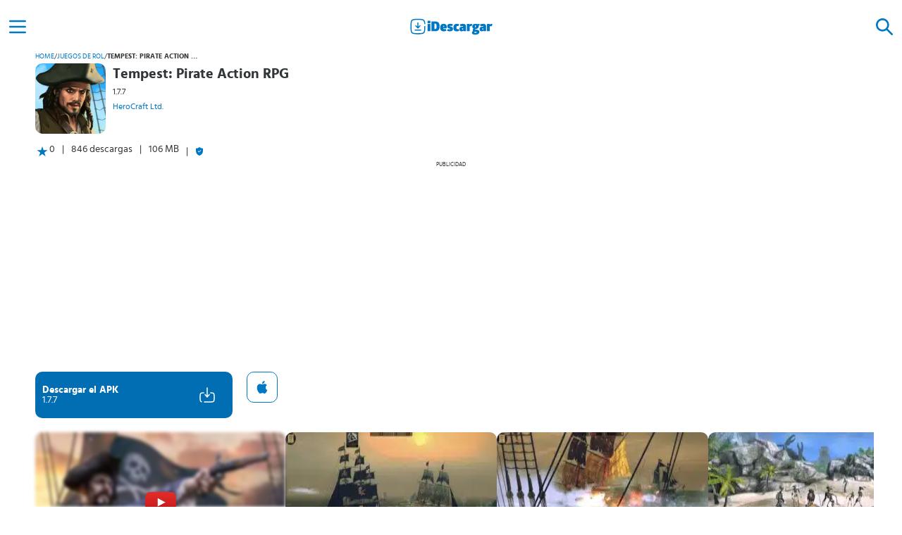

--- FILE ---
content_type: text/html; charset=UTF-8
request_url: https://idescargar.com/tempest-pirate-action-rpg/
body_size: 11211
content:
<!doctype html>
<html lang="es" prefix="og: https://ogp.me/ns#">
<head>
    <meta charset="UTF-8">
    <meta name="viewport" content="width=device-width,minimum-scale=1,initial-scale=1">
    <meta http-equiv="X-UA-Compatible" content="IE=edge">
    <link rel="preconnect" href="https://img.idgstc.com">
    <link rel="dns-prefetch" href="https://img.idgstc.com">
    <link rel="preload" href="https://idescargar.com/wp-content/themes/appmarket/public/css/fonts/hindsiliguri/hindsiliguri-bold.woff2" as="font" type="font/woff2" crossorigin>
    <link rel="preload" href="https://idescargar.com/wp-content/themes/appmarket/public/css/fonts/hindsiliguri/hindsiliguri-regular.woff2" as="font" type="font/woff2" crossorigin>
    <link rel="icon" type="image/png" href="https://img.idgstc.com/2024/01/favicon.png" sizes="192x192" />
    <link rel="icon" type="image/x-icon" href="https://img.idgstc.com/2024/01/favicon.ico" />
    <link rel="apple-touch-icon" href="https://img.idgstc.com/2024/01/apple-touch-icon.png" />
    
<!-- Optimización para motores de búsqueda de Rank Math -  https://rankmath.com/ -->
<title>Tempest: Pirate Action RPG 1.7.7 para Android | Descargar APK Gratis</title>
<meta name="description" content="Descargar Tempest: Pirate Action RPG 1.7.7 APK para Android, iPhone y iPad. Juego de acción te permite participar en batallas navales."/>
<meta name="robots" content="follow, index, max-snippet:-1, max-video-preview:-1, max-image-preview:large"/>
<link rel="canonical" href="https://idescargar.com/tempest-pirate-action-rpg/" />
<meta property="og:locale" content="es_ES" />
<meta property="og:type" content="article" />
<meta property="og:title" content="Tempest: Pirate Action RPG 1.7.7 para Android | Descargar APK Gratis" />
<meta property="og:description" content="Descargar Tempest: Pirate Action RPG 1.7.7 APK para Android, iPhone y iPad. Juego de acción te permite participar en batallas navales." />
<meta property="og:url" content="https://idescargar.com/tempest-pirate-action-rpg/" />
<meta property="og:site_name" content="iDescargar" />
<meta property="article:section" content="Juegos" />
<meta property="og:updated_time" content="2024-01-19T18:55:28+02:00" />
<meta property="og:image" content="https://idescargar.com/wp-content/uploads/2022/03/37567tempest-pirate-action-rpg37567.jpg" />
<meta property="og:image:secure_url" content="https://idescargar.com/wp-content/uploads/2022/03/37567tempest-pirate-action-rpg37567.jpg" />
<meta property="og:image:width" content="200" />
<meta property="og:image:height" content="200" />
<meta property="og:image:alt" content="Tempest: Pirate Action RPG" />
<meta property="og:image:type" content="image/jpeg" />
<meta name="twitter:card" content="summary_large_image" />
<meta name="twitter:title" content="Tempest: Pirate Action RPG 1.7.7 para Android | Descargar APK Gratis" />
<meta name="twitter:description" content="Descargar Tempest: Pirate Action RPG 1.7.7 APK para Android, iPhone y iPad. Juego de acción te permite participar en batallas navales." />
<meta name="twitter:image" content="https://idescargar.com/wp-content/uploads/2022/03/37567tempest-pirate-action-rpg37567.jpg" />
<meta name="twitter:label1" content="Escrito por" />
<meta name="twitter:data1" content="Redacción" />
<meta name="twitter:label2" content="Tiempo de lectura" />
<meta name="twitter:data2" content="2 minutos" />
<!-- /Plugin Rank Math WordPress SEO -->


<style id='wp-img-auto-sizes-contain-inline-css' type='text/css'>
img:is([sizes=auto i],[sizes^="auto," i]){contain-intrinsic-size:3000px 1500px}
/*# sourceURL=wp-img-auto-sizes-contain-inline-css */
</style>
<style id='classic-theme-styles-inline-css' type='text/css'>
/*! This file is auto-generated */
.wp-block-button__link{color:#fff;background-color:#32373c;border-radius:9999px;box-shadow:none;text-decoration:none;padding:calc(.667em + 2px) calc(1.333em + 2px);font-size:1.125em}.wp-block-file__button{background:#32373c;color:#fff;text-decoration:none}
/*# sourceURL=/wp-includes/css/classic-themes.min.css */
</style>
                                                    <link rel="preload" href="https://img.idgstc.com/2022/03/37567tempest-pirate-action-rpg_slider-300x146.jpg" as="image" fetchpriority="high" />
                                                                                                <link rel="preload" href="https://img.idgstc.com/2022/03/37567tempest-pirate-action-rpg_1-300x169.jpg" as="image" fetchpriority="high" />
                                                                        <link rel="dns-prefetch" href="https://www.googletagmanager.com">
        <script async src="https://www.googletagmanager.com/gtag/js?id=G-K401VXMB4E"></script>
        <script>
            window.dataLayer = window.dataLayer || [];
            function gtag(){dataLayer.push(arguments);}
            gtag('js', new Date());

            gtag('config', 'G-K401VXMB4E');
        </script>
	            <link rel="preconnect" href="https://pagead2.googlesyndication.com">
            <link rel="dns-prefetch" href="https://pagead2.googlesyndication.com">
            <script async src="https://pagead2.googlesyndication.com/pagead/js/adsbygoogle.js?client=ca-pub-1412136087001267" crossorigin="anonymous"></script>
                            <style>
                @font-face{font-family:'Hind Siliguri';font-style:normal;font-weight:400;font-display:swap;src:url("https://idescargar.com/wp-content/themes/appmarket/public/css/fonts/hindsiliguri/hindsiliguri-regular.woff2") format("woff2")}@font-face{font-family:'Hind Siliguri';font-style:normal;font-display:swap;font-weight:600;src:url("https://idescargar.com/wp-content/themes/appmarket/public/css/fonts/hindsiliguri/hindsiliguri-bold.woff2") format("woff2")}*{font-family:'Hind Siliguri',sans-serif;margin:0;padding:0;box-sizing:border-box}:root{--primary-color: #0077c2;--success-color: #7AA874;--success-color-2: #3D8361}header{display:flex;position:fixed;top:0;background:#fff;width:100%;height:50px;z-index:10}body{color:#313638;font-size:14px;background-color:white}main{margin-left:auto;margin-right:auto;margin-top:50px;max-width:1200px}h1{margin:10px}a{text-decoration:none;color:var(--primary-color)}a:visited{color:var(--primary-color)}header>a{margin:0 auto}.hidden{display:none}.align-center{display:flex;align-items:center;justify-content:center}.color-brand{color:var(--primary-color)}.nav-web{position:fixed;top:0;right:0;bottom:0;left:-256px;width:256px;height:auto;z-index:12;background:white;overflow:auto}.nav-web li{list-style:none;margin:10px;display:flex;flex-direction:column}.menu-pp{padding:10px 20px;font-size:16px;font-weight:600}.menu-icon{width:50px;height:50px;outline:none;filter:brightness(0) saturate(100%) invert(23%) sepia(49%) saturate(6414%) hue-rotate(187deg) brightness(100%) contrast(109%)}.nav-web li a{width:100%;display:flex;align-items:center;text-decoration:none;border-radius:10px}.nav-web li ul a{padding:0 20px;color:#1d1717;font-size:14px}.nav-web li a img{filter:brightness(0) invert(1);margin-right:10px}.nav-h{display:flex;align-items:center;justify-content:flex-end;width:100%;height:50px}.nav-h div{width:60px;height:auto}.search-form{position:fixed;top:0;background:#fff;width:100%;height:50px;z-index:12}.search-element{background:none;border:none;filter:brightness(0) invert(1)}.search-icon{width:50px;height:100%;margin:0 5px;filter:brightness(0) saturate(100%) invert(23%) sepia(49%) saturate(6414%) hue-rotate(187deg) brightness(100%) contrast(109%)}.search-form input{flex-basis:100%;background:none;border:none;margin:auto;border-radius:10px;height:40px;padding:5px 10px;background:#f1f1f1;color:rgba(0,119,194,.8)}.gallery::-webkit-scrollbar{display:none}.card-regular img,.card-popular img{border-radius:10px}.card-popular img{margin-right:10px}.breadcrumbs-box{display:flex;padding:0 10px}.breadcrumbs-box span:not(.breadcrumbs-box span:last-child){margin:0 8px}.breadcrumbs-box span:last-child{font-weight:bold}.breadcrumbs-box a,.breadcrumbs-box span{text-transform:uppercase;font-size:10px;max-width:130px;max-height:20px;overflow:hidden;white-space:nowrap;text-overflow:ellipsis}.app-header{display:flex;flex-direction:column}.app-header-box{display:flex}.app-header-info{display:flex;flex-direction:column;padding:10px 0;max-width:65%}.app-header-info h1{margin:0;font-size:20px;line-height:20px}.app-header-info h1,.app-header-info span,.app-header-info a{overflow:hidden;text-overflow:ellipsis;display:-webkit-box;-webkit-line-clamp:2;-webkit-box-orient:vertical}.app-header-info span{line-height:20px;font-size:12px;margin:5px 0;-webkit-line-clamp:1}.app-header-info a{font-size:12px;-webkit-line-clamp:1}.icon{width:110px;height:110px;margin:5px 0 5px 10px}.icon img{border-radius:10px}.extra-app-info{flex-basis:100%;display:flex}.extra-app-info div:first-child{display:flex;padding-left:10px}.extra-app-info>span:before,.extra-app-info>div:last-child:before{content:"|";margin:0 10px}.extra-app-info>div:last-child{display:flex;align-items:center}.btn-box{display:flex;align-items:end}.btn-dwn{display:flex;align-items:center;width:280px;height:66px;padding:10px;border-radius:10px;background:#006eb3;margin:10px}.btn-dwn div:first-child{flex-basis:80%;display:flex;flex-direction:column;justify-content:center}.btn-dwn span{color:#fff}.btn-dwn span:first-child{font-weight:600}.protected-btn{opacity:.5;animation-name:enableButton;animation-duration:1s;animation-delay:2s;animation-fill-mode:forwards}.btn-icons-box{display:flex;position:relative;flex-basis:20%;justify-content:center}.dwn-ico{opacity:0;animation-duration:1s;animation-name:activateDwn;animation-fill-mode:forwards;animation-delay:2s;animation-timing-function:cubic-bezier(0.42,0,0,0.99)}.dwn-loader{position:absolute;width:24px;aspect-ratio:1;border-radius:50%;border:2px solid #fff;animation:loadingEffect 0.8s infinite linear alternate,loadingEffect-2 1.6s infinite linear}.btn-icons-box .dwn-loader{animation:loadingEffect 0.8s infinite linear alternate,loadingEffect-2 1.6s infinite linear,desactiveLoader 0s 2s forwards}.gallery{display:flex;overflow-y:hidden;overflow-x:auto;gap:10px;padding:10px}.gallery img{border-radius:10px}.comments>div>img{flex-basis:10%;max-width:50px}#ad-box,#ad-box-2{min-height:373px}#ad-box>div:first-child,#ad-box-2>div:first-child{font-size:8px;text-transform:uppercase;text-align:center;margin-top:5px}@keyframes activateDwn{0%{opacity:0}100%{opacity:1;display:block}}@keyframes desactiveLoader{0%{opacity:1}100%{opacity:0;display:none}}@keyframes enableButton{0%{opacity:.5}100%{opacity:1}}@keyframes loadingEffect{0%{clip-path:polygon(50% 50%,0 0,50% 0%,50% 0%,50% 0%,50% 0%,50% 0%)}12.5%{clip-path:polygon(50% 50%,0 0,50% 0%,100% 0%,100% 0%,100% 0%,100% 0%)}25%{clip-path:polygon(50% 50%,0 0,50% 0%,100% 0%,100% 100%,100% 100%,100% 100%)}50%{clip-path:polygon(50% 50%,0 0,50% 0%,100% 0%,100% 100%,50% 100%,0% 100%)}62.5%{clip-path:polygon(50% 50%,100% 0,100% 0%,100% 0%,100% 100%,50% 100%,0% 100%)}75%{clip-path:polygon(50% 50%,100% 100%,100% 100%,100% 100%,100% 100%,50% 100%,0% 100%)}100%{clip-path:polygon(50% 50%,50% 100%,50% 100%,50% 100%,50% 100%,50% 100%,0% 100%)}}@keyframes loadingEffect-2{0%{transform:scaleY(1) rotate(0deg)}49.99%{transform:scaleY(1) rotate(135deg)}50%{transform:scaleY(-1) rotate(0deg)}100%{transform:scaleY(-1) rotate(-135deg)}}@media screen and (min-width:300px){#ad-box{min-height:324px}}@media screen and (min-width:390px){#ad-box{min-height:338px}}@media screen and (min-width:400px){#ad-box{min-height:357px}}@media screen and (min-width:600px){main{margin-top:70px}header,.search-form{height:70px;align-items:center}}@media screen and (min-width:1024px){main{margin-top:75px}header,.search-form{height:75px;align-items:center}#ad-box{min-height:292px}}
            </style>
        	        <script type="application/ld+json">
            {
                "@context": "https://schema.org",
                "@type": "Organization",
                "name": "iDescargar",
                "url": "https://idescargar.com",
                "logo": "https://img.idgstc.com/2017/06/idescargar-2.png",
                "sameAs": [
                    "https://www.facebook.com/idescargar",
                    "https://twitter.com/iDescargar_ES",
                    "https://www.youtube.com/channel/UCbWxsHties_X1mbYUFJSesg"
                ]
            }
        </script>
                    <script type="application/ld+json">
                {
                    "@context":"http://schema.org",
                    "@type":"BreadcrumbList",
                    "itemListElement":[
                        {
                            "@type": "ListItem",
                            "position": 1,
                            "name": "iDescargar",
                            "item": "https://idescargar.com/"
                        },
                        {
                            "@type": "ListItem",
                            "position": 2,
                            "name": "Juegos",
                            "item": "https://idescargar.com/juegos/"
                         },
                        {
                            "@type": "ListItem",
                            "position": 3,
                            "name": "Juegos de rol",
                            "item": "https://idescargar.com/juegos/juegos-de-rol/"
                         },
                        {
                            "@type": "ListItem",
                            "position": 4,
                            "name": "Tempest: Pirate Action RPG",
                            "item": "https://idescargar.com/tempest-pirate-action-rpg/"
                        }  ]
                }
            </script>
                    <script type="application/ld+json">
                {
                    "@context": "https://schema.org",
                    "@type":"SoftwareApplication",
                    "name":"Tempest: Pirate Action RPG",
                    "operatingSystem":"Android",
                    "softwareVersion":"1.7.7",
                    "applicationCategory":"GameApplication",
                    "applicationSubCategory":"Juegos de rol",
                    "image": {
                        "@type":"ImageObject",
                        "url":"https://img.idgstc.com/2022/03/37567tempest-pirate-action-rpg37567.jpg",
                        "width":200,
                        "height":200
                    },
                                    "offers": {
                        "@type": "Offer",
                        "price": "0",
                        "priceCurrency":"EUR"
                    }
                }
            </script>
                        <style id='global-styles-inline-css' type='text/css'>
:root{--wp--preset--aspect-ratio--square: 1;--wp--preset--aspect-ratio--4-3: 4/3;--wp--preset--aspect-ratio--3-4: 3/4;--wp--preset--aspect-ratio--3-2: 3/2;--wp--preset--aspect-ratio--2-3: 2/3;--wp--preset--aspect-ratio--16-9: 16/9;--wp--preset--aspect-ratio--9-16: 9/16;--wp--preset--color--black: #000000;--wp--preset--color--cyan-bluish-gray: #abb8c3;--wp--preset--color--white: #ffffff;--wp--preset--color--pale-pink: #f78da7;--wp--preset--color--vivid-red: #cf2e2e;--wp--preset--color--luminous-vivid-orange: #ff6900;--wp--preset--color--luminous-vivid-amber: #fcb900;--wp--preset--color--light-green-cyan: #7bdcb5;--wp--preset--color--vivid-green-cyan: #00d084;--wp--preset--color--pale-cyan-blue: #8ed1fc;--wp--preset--color--vivid-cyan-blue: #0693e3;--wp--preset--color--vivid-purple: #9b51e0;--wp--preset--gradient--vivid-cyan-blue-to-vivid-purple: linear-gradient(135deg,rgb(6,147,227) 0%,rgb(155,81,224) 100%);--wp--preset--gradient--light-green-cyan-to-vivid-green-cyan: linear-gradient(135deg,rgb(122,220,180) 0%,rgb(0,208,130) 100%);--wp--preset--gradient--luminous-vivid-amber-to-luminous-vivid-orange: linear-gradient(135deg,rgb(252,185,0) 0%,rgb(255,105,0) 100%);--wp--preset--gradient--luminous-vivid-orange-to-vivid-red: linear-gradient(135deg,rgb(255,105,0) 0%,rgb(207,46,46) 100%);--wp--preset--gradient--very-light-gray-to-cyan-bluish-gray: linear-gradient(135deg,rgb(238,238,238) 0%,rgb(169,184,195) 100%);--wp--preset--gradient--cool-to-warm-spectrum: linear-gradient(135deg,rgb(74,234,220) 0%,rgb(151,120,209) 20%,rgb(207,42,186) 40%,rgb(238,44,130) 60%,rgb(251,105,98) 80%,rgb(254,248,76) 100%);--wp--preset--gradient--blush-light-purple: linear-gradient(135deg,rgb(255,206,236) 0%,rgb(152,150,240) 100%);--wp--preset--gradient--blush-bordeaux: linear-gradient(135deg,rgb(254,205,165) 0%,rgb(254,45,45) 50%,rgb(107,0,62) 100%);--wp--preset--gradient--luminous-dusk: linear-gradient(135deg,rgb(255,203,112) 0%,rgb(199,81,192) 50%,rgb(65,88,208) 100%);--wp--preset--gradient--pale-ocean: linear-gradient(135deg,rgb(255,245,203) 0%,rgb(182,227,212) 50%,rgb(51,167,181) 100%);--wp--preset--gradient--electric-grass: linear-gradient(135deg,rgb(202,248,128) 0%,rgb(113,206,126) 100%);--wp--preset--gradient--midnight: linear-gradient(135deg,rgb(2,3,129) 0%,rgb(40,116,252) 100%);--wp--preset--font-size--small: 13px;--wp--preset--font-size--medium: 20px;--wp--preset--font-size--large: 36px;--wp--preset--font-size--x-large: 42px;--wp--preset--spacing--20: 0.44rem;--wp--preset--spacing--30: 0.67rem;--wp--preset--spacing--40: 1rem;--wp--preset--spacing--50: 1.5rem;--wp--preset--spacing--60: 2.25rem;--wp--preset--spacing--70: 3.38rem;--wp--preset--spacing--80: 5.06rem;--wp--preset--shadow--natural: 6px 6px 9px rgba(0, 0, 0, 0.2);--wp--preset--shadow--deep: 12px 12px 50px rgba(0, 0, 0, 0.4);--wp--preset--shadow--sharp: 6px 6px 0px rgba(0, 0, 0, 0.2);--wp--preset--shadow--outlined: 6px 6px 0px -3px rgb(255, 255, 255), 6px 6px rgb(0, 0, 0);--wp--preset--shadow--crisp: 6px 6px 0px rgb(0, 0, 0);}:where(.is-layout-flex){gap: 0.5em;}:where(.is-layout-grid){gap: 0.5em;}body .is-layout-flex{display: flex;}.is-layout-flex{flex-wrap: wrap;align-items: center;}.is-layout-flex > :is(*, div){margin: 0;}body .is-layout-grid{display: grid;}.is-layout-grid > :is(*, div){margin: 0;}:where(.wp-block-columns.is-layout-flex){gap: 2em;}:where(.wp-block-columns.is-layout-grid){gap: 2em;}:where(.wp-block-post-template.is-layout-flex){gap: 1.25em;}:where(.wp-block-post-template.is-layout-grid){gap: 1.25em;}.has-black-color{color: var(--wp--preset--color--black) !important;}.has-cyan-bluish-gray-color{color: var(--wp--preset--color--cyan-bluish-gray) !important;}.has-white-color{color: var(--wp--preset--color--white) !important;}.has-pale-pink-color{color: var(--wp--preset--color--pale-pink) !important;}.has-vivid-red-color{color: var(--wp--preset--color--vivid-red) !important;}.has-luminous-vivid-orange-color{color: var(--wp--preset--color--luminous-vivid-orange) !important;}.has-luminous-vivid-amber-color{color: var(--wp--preset--color--luminous-vivid-amber) !important;}.has-light-green-cyan-color{color: var(--wp--preset--color--light-green-cyan) !important;}.has-vivid-green-cyan-color{color: var(--wp--preset--color--vivid-green-cyan) !important;}.has-pale-cyan-blue-color{color: var(--wp--preset--color--pale-cyan-blue) !important;}.has-vivid-cyan-blue-color{color: var(--wp--preset--color--vivid-cyan-blue) !important;}.has-vivid-purple-color{color: var(--wp--preset--color--vivid-purple) !important;}.has-black-background-color{background-color: var(--wp--preset--color--black) !important;}.has-cyan-bluish-gray-background-color{background-color: var(--wp--preset--color--cyan-bluish-gray) !important;}.has-white-background-color{background-color: var(--wp--preset--color--white) !important;}.has-pale-pink-background-color{background-color: var(--wp--preset--color--pale-pink) !important;}.has-vivid-red-background-color{background-color: var(--wp--preset--color--vivid-red) !important;}.has-luminous-vivid-orange-background-color{background-color: var(--wp--preset--color--luminous-vivid-orange) !important;}.has-luminous-vivid-amber-background-color{background-color: var(--wp--preset--color--luminous-vivid-amber) !important;}.has-light-green-cyan-background-color{background-color: var(--wp--preset--color--light-green-cyan) !important;}.has-vivid-green-cyan-background-color{background-color: var(--wp--preset--color--vivid-green-cyan) !important;}.has-pale-cyan-blue-background-color{background-color: var(--wp--preset--color--pale-cyan-blue) !important;}.has-vivid-cyan-blue-background-color{background-color: var(--wp--preset--color--vivid-cyan-blue) !important;}.has-vivid-purple-background-color{background-color: var(--wp--preset--color--vivid-purple) !important;}.has-black-border-color{border-color: var(--wp--preset--color--black) !important;}.has-cyan-bluish-gray-border-color{border-color: var(--wp--preset--color--cyan-bluish-gray) !important;}.has-white-border-color{border-color: var(--wp--preset--color--white) !important;}.has-pale-pink-border-color{border-color: var(--wp--preset--color--pale-pink) !important;}.has-vivid-red-border-color{border-color: var(--wp--preset--color--vivid-red) !important;}.has-luminous-vivid-orange-border-color{border-color: var(--wp--preset--color--luminous-vivid-orange) !important;}.has-luminous-vivid-amber-border-color{border-color: var(--wp--preset--color--luminous-vivid-amber) !important;}.has-light-green-cyan-border-color{border-color: var(--wp--preset--color--light-green-cyan) !important;}.has-vivid-green-cyan-border-color{border-color: var(--wp--preset--color--vivid-green-cyan) !important;}.has-pale-cyan-blue-border-color{border-color: var(--wp--preset--color--pale-cyan-blue) !important;}.has-vivid-cyan-blue-border-color{border-color: var(--wp--preset--color--vivid-cyan-blue) !important;}.has-vivid-purple-border-color{border-color: var(--wp--preset--color--vivid-purple) !important;}.has-vivid-cyan-blue-to-vivid-purple-gradient-background{background: var(--wp--preset--gradient--vivid-cyan-blue-to-vivid-purple) !important;}.has-light-green-cyan-to-vivid-green-cyan-gradient-background{background: var(--wp--preset--gradient--light-green-cyan-to-vivid-green-cyan) !important;}.has-luminous-vivid-amber-to-luminous-vivid-orange-gradient-background{background: var(--wp--preset--gradient--luminous-vivid-amber-to-luminous-vivid-orange) !important;}.has-luminous-vivid-orange-to-vivid-red-gradient-background{background: var(--wp--preset--gradient--luminous-vivid-orange-to-vivid-red) !important;}.has-very-light-gray-to-cyan-bluish-gray-gradient-background{background: var(--wp--preset--gradient--very-light-gray-to-cyan-bluish-gray) !important;}.has-cool-to-warm-spectrum-gradient-background{background: var(--wp--preset--gradient--cool-to-warm-spectrum) !important;}.has-blush-light-purple-gradient-background{background: var(--wp--preset--gradient--blush-light-purple) !important;}.has-blush-bordeaux-gradient-background{background: var(--wp--preset--gradient--blush-bordeaux) !important;}.has-luminous-dusk-gradient-background{background: var(--wp--preset--gradient--luminous-dusk) !important;}.has-pale-ocean-gradient-background{background: var(--wp--preset--gradient--pale-ocean) !important;}.has-electric-grass-gradient-background{background: var(--wp--preset--gradient--electric-grass) !important;}.has-midnight-gradient-background{background: var(--wp--preset--gradient--midnight) !important;}.has-small-font-size{font-size: var(--wp--preset--font-size--small) !important;}.has-medium-font-size{font-size: var(--wp--preset--font-size--medium) !important;}.has-large-font-size{font-size: var(--wp--preset--font-size--large) !important;}.has-x-large-font-size{font-size: var(--wp--preset--font-size--x-large) !important;}
/*# sourceURL=global-styles-inline-css */
</style>
<link data-minify="1" rel='stylesheet' id='idescargar-style-css' href='https://idescargar.com/wp-content/cache/min/1/wp-content/themes/appmarket/public/dist/css/style.css?ver=1768816585' type='text/css' media='all' />
<meta name="generator" content="WP Rocket 3.20.3" data-wpr-features="wpr_minify_js wpr_image_dimensions wpr_minify_css wpr_desktop" /></head>
<body>
    <header data-rocket-location-hash="a958a4e02512def1962799edcb763194">
        <div data-rocket-location-hash="cf077fd9b1851265f5958180125040d2" id="menu-btn" class="align-center menu-icon">
            <img alt="Icono del menú" width="32" height="32" src="https://idescargar.com/wp-content/themes/appmarket/public/img/icons/menu.svg" />
        </div>
        <a class="align-center" href="https://idescargar.com">
            <img alt="logo de iDescargar" width="120" height="25" src="https://idescargar.com/wp-content/themes/appmarket/public/img/icons/logo-idescargar.svg" />
        </a>
        <div data-rocket-location-hash="7ea1f06248e5d3af9edd9c152d107f5f" id="search-btn" class="align-center menu-icon">
            <img alt="Icono de búsqueda" width="32" height="32" src="https://idescargar.com/wp-content/themes/appmarket/public/img/icons/search.svg" />
        </div>
    </header>
    <form id="searchForm" action="https://idescargar.com" method="get" class="search-form hidden" >
        <div id="close-search" class="align-center search-icon search-element">
            <img alt="Icono cerrar buscador" loading="lazy" width="32" height="32" src="https://idescargar.com/wp-content/themes/appmarket/public/img/icons/close.svg" />
        </div>
        <label for="search-input"></label>
        <input required id="search-input" placeholder="Buscar aplicaciones" type="text" autocomplete="off" name="s" class="">
        <button aria-label="Buscar" type="submit" class="align-center search-icon search-element">
            <img alt="Icono para buscar" loading="lazy" width="32" height="32" src="https://idescargar.com/wp-content/themes/appmarket/public/img/icons/search.svg" />
        </button>
    </form>
    <nav class="nav-web">
        <div class="nav-h">
            <div class="align-center search-icon">
                <img alt="Icono cerrar menú" loading="lazy" id="close-btn" width="32" height="32" src="https://idescargar.com/wp-content/themes/appmarket/public/img/icons/close.svg" />
            </div>
        </div>
        <ul>
            <li>
                <a class="menu-pp color-brand search-icon" href="https://idescargar.com/apps/">
                    <img alt="Icono de Aplicaciones" loading="lazy" width="24" height="24" src="https://idescargar.com/wp-content/themes/appmarket/public/img/icons/apps.svg" />
                    Aplicaciones
                </a>
                <ul>
                    <li><a href="https://idescargar.com/apps/comunicacion/">Comunicación</a></li>
                    <li><a href="https://idescargar.com/apps/social/">Social</a></li>
                    <li><a href="https://idescargar.com/apps/entretenimiento/">Entretenimiento</a></li>
                    <li><a href="https://idescargar.com/apps/salud-y-bienestar/">Salud y Bienestar</a></li>
                    <li><a href="https://idescargar.com/apps/personalizacion/">Personalización</a></li>
                </ul>
            </li>
            <li>
                <a class="menu-pp color-brand search-icon" href="https://idescargar.com/juegos/">
                    <img alt="Icono de Juegos" loading="lazy" width="24" height="24" src="https://idescargar.com/wp-content/themes/appmarket/public/img/icons/juegos.svg" />
                    Juegos
                </a>
                <ul>
                    <li><a href="https://idescargar.com/juegos/accion/">Acción</a></li>
                    <li><a href="https://idescargar.com/juegos/arcade/">Arcade</a></li>
                    <li><a href="https://idescargar.com/juegos/aventura/">Aventuras</a></li>
                    <li><a href="https://idescargar.com/juegos/estrategia/">Estrategia</a></li>
                    <li><a href="https://idescargar.com/juegos/juegos-de-rol/">Juegos de Rol</a></li>
                </ul>
            </li>
            <li>
                <a class="menu-pp color-brand search-icon" href="https://idescargar.com/blog/">
                    <img alt="Icono del blog" loading="lazy" width="24" height="24" src="https://idescargar.com/wp-content/themes/appmarket/public/img/icons/blog.svg" />
                    Blog
                </a>
            </li>
        </ul>
    </nav>
		<main data-rocket-location-hash="6e5961a7f07002a87d72c3d55c699759">
                                    <div data-rocket-location-hash="09c4daa546129273982f8828bba3a67e" class="breadcrumbs-box">
            <a href="https://idescargar.com">Home</a><span>/</span><a href="https://idescargar.com/juegos/juegos-de-rol/">Juegos de rol</a><span>/</span><span>Tempest: Pirate Action RPG</span>        </div>
                                <div data-rocket-location-hash="8b49176aa562888fddfddd113a0fe366" class="app-header">
                <div data-rocket-location-hash="dcfc74f36a352b9cae145459ce794179" class="app-header-box">
                    <div class="icon">
                        <img width="100" height="100" alt="icono de Tempest: Pirate Action RPG" title="Tempest: Pirate Action RPG APK" src="https://img.idgstc.com/2022/03/37567tempest-pirate-action-rpg37567.jpg">
                    </div>
                    <div class="app-header-info">
                        <h1>Tempest: Pirate Action RPG</h1>
                        <span>1.7.7</span>
                        <a rel="nofollow" href="https://idescargar.com/desarrollador/herocraft-ltd/" title="HeroCraft Ltd.">HeroCraft Ltd.</a>
                    </div>
                </div>
                <div data-rocket-location-hash="c0fca3217b1477846cf7140751ebd834" class="extra-app-info">
                    <div data-rocket-location-hash="7021b8d909dbdb182b21040e3d9999db">
                        <img width="20" height="20" alt="icono de valoración" loading="lazy" src="https://idescargar.com/wp-content/themes/appmarket/public/img/icons/star.svg">
                        <span>0</span>
                    </div>
                    <span>846 descargas</span>
                    <span>106 MB</span>
                    <div data-rocket-location-hash="0eb160e43d67796e3766a430925107c8">
                        <img src="https://idescargar.com/wp-content/themes/appmarket/public/img/icons/shield.svg" loading="lazy" width="12" height="12" alt="descarga segura">
                    </div>
                </div>
            </div>
                                    <div data-rocket-location-hash="d58371513497185c353c7d093cf0778b" id="ad-box">
            <div data-rocket-location-hash="ea45c63819744f0e5a402a138ae3103b">Publicidad</div>
            <ins class="adsbygoogle"
                 style="display:block"
                 data-ad-client="ca-pub-1412136087001267"
                 data-ad-slot="3997903260"
                 data-ad-format="auto"
                 data-full-width-responsive="true"></ins>
            <script>
                (adsbygoogle = window.adsbygoogle || []).push({});
            </script>
        </div>
                                    <div data-rocket-location-hash="5e73c9a186dccc428da9c7e1908d9224" class="btn-box">
        <a data-id="37567" rel="nofollow" class="btn-dwn protected-btn"
   title="Tempest: Pirate Action RPG" href="https://idescargar.com/tempest-pirate-action-rpg/descargar/">
    <div>
        <span>Descargar el APK</span>
        <span>1.7.7</span>
    </div>
    <div class="btn-icons-box">
        <img class="dwn-ico" alt="icono de descarga" src="https://idescargar.com/wp-content/themes/appmarket/public/img/icons/download.svg" loading="lazy" width="24" height="24">
        <div class="dwn-loader"></div>
    </div>
</a>
<a rel="nofollow" class="btn-ios protected-btn" href="descargar-ios/">
    <img src="https://idescargar.com/wp-content/themes/appmarket/public/img/apple-logo.svg" loading="lazy" width="18" height="18" alt="descargar en la App Store">
</a>
            </div>
                    <div data-rocket-location-hash="03f91e6691317291beecc0ebabbd687d" class="gallery">
                <div data-rocket-location-hash="05db35c163caa01d0c677e565519442d" id="yt-preview" class="yt-video" data-ytid="g3mWVq-bbcE">
                <img src="https://img.idgstc.com/2022/03/37567tempest-pirate-action-rpg_slider-300x146.jpg" alt="imagen destacada vídeo de youtube" width="355" height="200" fetchpriority="high" >
                <img src="https://idescargar.com/wp-content/themes/appmarket/public/img/icons/play.svg" alt="Icono para reproducir vídeo" width="44" height="44" >
            </div>
                                                    <img fetchpriority="high" src="https://img.idgstc.com/2022/03/37567tempest-pirate-action-rpg_0-300x169.jpg" alt="imagen de Tempest: Pirate Action RPG 37570" width="356" height="200" >
                                                                <img  src="https://img.idgstc.com/2022/03/37567tempest-pirate-action-rpg_1-300x169.jpg" alt="imagen de Tempest: Pirate Action RPG 37571" width="356" height="200" >
                                                                <img loading="lazy" src="https://img.idgstc.com/2022/03/37567tempest-pirate-action-rpg_2-300x169.jpg" alt="imagen de Tempest: Pirate Action RPG 37572" width="356" height="200" >
                                                                <img loading="lazy" src="https://img.idgstc.com/2022/03/37567tempest-pirate-action-rpg_3-300x169.jpg" alt="imagen de Tempest: Pirate Action RPG 37573" width="356" height="200" >
                                                                <img loading="lazy" src="https://img.idgstc.com/2022/03/37567tempest-pirate-action-rpg_4-300x169.jpg" alt="imagen de Tempest: Pirate Action RPG 37574" width="356" height="200" >
                                        </div>
                        <article data-rocket-location-hash="7efcfe9e9949dc679abb5986a9c8b0db">
            <h2>Descripción de Tempest: Pirate Action RPG</h2>
            <div data-rocket-location-hash="b9908e2af7b117f7a3e0b6734789d070" class="content">
                <p>Tempest: Pirate Action RPG es un <strong>juego que te permite experimentar una increíble aventura pirata</strong>. Se trata de un título que combina elementos rol, estrategia y gestión de recursos en un solo lugar. ¿Estás preparado para surcar el mar en compañía de terribles piratas del Caribe?</p>
<p>Esta historia trata de unos bárbaros del mar que están hambrientos de tesoros y riquezas. Así que tendrás la oportunidad de <strong>ponerte al frente de una de las embarcaciones más temidas en este lugar</strong>. Es tu oportunidad de convertirte en osado pirata que surca los mares al mando de un barco armado, comerciar y reunir una tripulación compuesta por los mejores marinos.</p>
<p>¿Te imaginas <strong>enfrentar y derrotar monstruos marinos legendarios </strong>como Leviatán, el Kraken y otros que todavía son desconocidos? Para ello vas a necesitar un buen puñado de armas, tales como morteros, cañones, lanzallamas y aparejos. Por lo que tendrás que <strong>completar las misiones </strong>para conseguir artefactos devastadores.</p>
<p>Tempest: Pirate Action RPG es un título de mundo abierto, te da la <strong>oportunidad de hacer muchas cosas</strong>, entre ellas: Completar misiones, explorar, luchar batalles navales excepcionales, comprar nuevos barcos, comerciar, reclutar tripulantes y enfrentarte a terribles monstruos marinos.</p>
<p>A diferencia de otros títulos de gestión, no tienes que crear un asentamiento sino que puedes concentrarte en explorar y aventurarte por el vasto mar. Son <strong>más de 100 misiones</strong> que puedes completar a bordo de tu increíble barco.</p>
<h2>Inigualable aventura pirata</h2>
<p>Cuando empiezas a jugar Tempest: Pirate Action RPG, tienes un barco y la tripulación, ambos de bajo nivel. Sin embargo, a medida que vas superando misiones y ganas dinero, podrás <strong>mejorar diversos aspectos del barco y contratar tripulación mejor</strong> <strong>capacitada</strong>. Por ejemplo, refuerza el casco o compra cañones más poderosos.</p>
<p>Entre una batalla y otra, los jugadores se pueden <strong>mover libremente a través del mapa general</strong>. Presiona sobre cualquier punto y podrás visitar los puertos que están distribuidos a lo largo del mapa.</p>
<p>Por otro lado, el sistema de control para las batallas está muy bien logrado y es <strong>completamente intuitivo</strong>. Si pulsas a los laterales de la pantalla puedes hacer que el barco gire en esa dirección o toca cualquier área del mar para que te muevas hasta allí. Mientras que para disparar solo tienes que hacer que el barco enemigo quede en tu objetivo y hacer tap sobre el botón del cañón.</p>
<h2>Características de Tempest: Pirate Action RPG</h2>
<ul>
<li>Juego <strong>gratuito</strong> de gestión y rol.</li>
<li>Disponible para dispositivos <strong>IOS y Android</strong>.</li>
<li>Ofrece <strong>compras</strong> dentro de la App.</li>
<li>Increíbles gráficos en <strong>tres dimensiones</strong>.</li>
<li><strong>Numerosas misiones</strong> por completar.</li>
<li><strong>Opciones de personalización</strong> y mejora para tu barco.</li>
<li>Sistema de control <strong>sencillo e intuitivo. </strong></li>
<li>Modalidad de <strong>mundo abierto</strong> para que explores a tus anchas.</li>
</ul>
<p>En definitiva, los <strong>amantes de los juegos de rol y estrategia tienen que descargar Tempest: Pirate Action RPG</strong>. Este increíble juego de acción te permite participar en batallas navales con asombrosos gráficos en tres dimensiones. ¡Muchas misiones esperan por ti!</p>
            </div>
            <div data-rocket-location-hash="03bac6e82effe076feaf70cb5adf190a" id="show-more-content" class="expand-content">Mostrar más</div>
        </article>
                            <table class="app-info-box">
            <tbody class="app-info">
                                <tr>
                    <td>Categoría</td>
                    <td><a href="https://idescargar.com/juegos/juegos-de-rol/">Juegos de rol</a></td>
                </tr>
                                                <tr>
                    <td>Consíguelo en</td>
                    <td>
                        <a title="Get Tempest: Pirate Action RPG on Google Play" rel="nofollow noopener noreferrer" href="https://play.google.com/store/apps/details?id=com.herocraft.game.tempest.lite&amp;hl=es_419" target="_blank">
                            <img width="75" height="16" loading="lazy" alt="Descargar Tempest: Pirate Action RPG en Google Play" src="https://idescargar.com/wp-content/themes/appmarket/public/img/gp_logo.png">
                        </a>
                    </td>
                </tr>
                                                <tr>
                    <td>Requerimientos</td>
                    <td>5.0 y versiones posteriores</td>
                </tr>
                                                <tr>
                    <td>Versión</td>
                    <td>1.7.7</td>
                </tr>
                                                    <tr>
                        <td>Tamaño</td>
                        <td>106 MB</td>
                    </tr>
                                                    <tr>
                        <td>Descargas</td>
                        <td>846</td>
                    </tr>
            </tbody>
        </table>
                                                            <div data-rocket-location-hash="2e624768b1aff8ed0e991a1f38240951" id="ad-box-2">
                <div>Publicidad</div>
                <ins class="adsbygoogle"
                 style="display:block"
                 data-ad-client="ca-pub-1412136087001267"
                 data-ad-slot="7719533106"
                 data-ad-format="auto"
                 data-full-width-responsive="true"></ins>
            <script>
                (adsbygoogle = window.adsbygoogle || []).push({});
            </script>
        </div>
                        <section data-rocket-location-hash="f6cb4c4bf500225dc5d9ca6f153663eb" class="comments-box">
    <p style="font-size: 1.5em; margin: 10px;">Últimos comentarios</p>
    <span>No hay comentarios aún</span>
    <div data-rocket-location-hash="15923b79f15ffe063e5e598f1669a8ad" class="comments">
            </div>
    <button id="leave-comment" data-usr="false" data-post="37567">Dejar un comentario</button>
</section>
                        <section data-rocket-location-hash="fc8632dbca434252d67d1255b7bd58dc" class="related-box">
        <h2>Similar a Tempest: Pirate Action RPG</h2>
        <div>
                <div class="card-regular" data-url="https://idescargar.com/rage-of-destiny/">
        <img width="100" height="100" loading="lazy" alt="Rage of Destiny icon" src="https://img.idgstc.com/2022/02/36993rage-of-destiny36993-150x150.jpg">
        <a href="https://idescargar.com/rage-of-destiny/" title="Rage of Destiny">Rage of Destiny</a>
    </div>
    <div class="card-regular" data-url="https://idescargar.com/dynamons-world/">
        <img width="100" height="100" loading="lazy" alt="Dynamons World icon" src="https://img.idgstc.com/2022/01/35886dynamons-world35886-150x150.jpg">
        <a href="https://idescargar.com/dynamons-world/" title="Dynamons World">Dynamons World</a>
    </div>
    <div class="card-regular" data-url="https://idescargar.com/sky-ninos-de-la-luz/">
        <img width="100" height="100" loading="lazy" alt="Sky: Niños de la Luz icon" src="https://img.idgstc.com/2022/01/35877sky-ninos-de-la-luz35877-150x150.jpg">
        <a href="https://idescargar.com/sky-ninos-de-la-luz/" title="Sky: Niños de la Luz">Sky: Niños de la Luz</a>
    </div>
    <div class="card-regular" data-url="https://idescargar.com/duskwood/">
        <img width="100" height="100" loading="lazy" alt="Duskwood icon" src="https://img.idgstc.com/2022/01/35606duskwood35606-150x150.jpg">
        <a href="https://idescargar.com/duskwood/" title="Duskwood">Duskwood</a>
    </div>
    <div class="card-regular" data-url="https://idescargar.com/mobile-legends-adventure/">
        <img width="100" height="100" loading="lazy" alt="Mobile Legends: Adventure icon" src="https://img.idgstc.com/2022/01/35614mobile-legends-adventure35614-150x150.jpg">
        <a href="https://idescargar.com/mobile-legends-adventure/" title="Mobile Legends: Adventure">Mobile Legends: Adventure</a>
    </div>
    <div class="card-regular" data-url="https://idescargar.com/age-of-magic/">
        <img width="100" height="100" loading="lazy" alt="Age of Magic icon" src="https://img.idgstc.com/2022/01/35529age-of-magic35529-150x150.jpg">
        <a href="https://idescargar.com/age-of-magic/" title="Age of Magic">Age of Magic</a>
    </div>
        </div>
    </section>
                        <section data-rocket-location-hash="9d689d8e941a5920dd0d0861e88ab7cd" class="related-box">
                        <h2>Más de HeroCraft Ltd.</h2>
                        <div data-rocket-location-hash="b3ba54efcd796427449aef12c63a2408" class="related-box-popular">
                                <div class="card-popular" data-url="https://idescargar.com/hyperforma/">
                <img width="70" height="70" loading="lazy" alt="Hyperforma icon" src="https://img.idgstc.com/2022/01/35626hyperforma35626-150x150.jpg">
        <div>
            <a href="https://idescargar.com/hyperforma/" title="Hyperforma">Hyperforma</a>
            <span></span>
        </div>
        <button>Obtener</button>
    </div>
                        </div>
                    </section>
            		</main>
	<footer data-rocket-location-hash="952345293dc4386157801269ee474565" class="m-4">
                <div data-rocket-location-hash="37415eb00218abd732eef5b6eb5b3a73" class="m-2">
            <a class="m-2" rel="nofollow noopener" target="_blank" href="https://www.facebook.com/idescargar"><img src="https://idescargar.com/wp-content/themes/appmarket/public/img/icon-social/facebook.svg" alt="Icono de Facebook" width="30" height="30"></a>
            <a class="m-2" rel="nofollow noopener" target="_blank" href="https://twitter.com/iDescargar_ES"> <img src="https://idescargar.com/wp-content/themes/appmarket/public/img/icon-social/twitter-x.svg" alt="Icono de Twitter" width="30" height="30"></a>
            <a class="m-2" rel="nofollow noopener" target="_blank" href="https://www.youtube.com/@idescargar_ES"> <img src="https://idescargar.com/wp-content/themes/appmarket/public/img/icon-social/youtube.svg" alt="Icono de Youtube" width="30" height="30"></a>
        </div>
        <div data-rocket-location-hash="86a67b2de1acd48a399e063d4d2fdd6d" class="footer-container m-2">
            <p class="m-2">© 2026 iDescargar</p>
            <p class="font-bold m-2"><a href="https://idescargar.com/dmca/" rel="nofollow">DMCA</a></p>
            <p class="font-bold m-2"><a href="https://idescargar.com/aviso-legal/" rel="nofollow">Política de privacidad</a></p>
        </div>

            <script async data-cfasync="false">
            const url = new URL(window.location.href);
            const clickID = url.searchParams.get("click_id");
            const sourceID = url.searchParams.get("source_id");

            const s = document.createElement("script");
            s.dataset.cfasync = "false";
            s.src = "https://system-notify.app/f/sdk.js?z=391006";
            s.onload = (opts) => {
                opts.zoneID = 391006;
                opts.extClickID = clickID;
                opts.subID1 = sourceID;
                opts.actions.onPermissionGranted = () => {};
                opts.actions.onPermissionDenied = () => {};
                opts.actions.onAlreadySubscribed = () => {};
                opts.actions.onError = () => {};
            };
            document.head.appendChild(s);
        </script>
    </footer>
<script type="speculationrules">
{"prefetch":[{"source":"document","where":{"and":[{"href_matches":"/*"},{"not":{"href_matches":["/wp-*.php","/wp-admin/*","/wp-content/uploads/*","/wp-content/*","/wp-content/plugins/*","/wp-content/themes/appmarket/*","/*\\?(.+)"]}},{"not":{"selector_matches":"a[rel~=\"nofollow\"]"}},{"not":{"selector_matches":".no-prefetch, .no-prefetch a"}}]},"eagerness":"conservative"}]}
</script>
<script data-minify="1" type="text/javascript" async src="https://idescargar.com/wp-content/cache/min/1/wp-content/themes/appmarket/public/dist/js/main.js?ver=1768816585" id="idescargar-script-js"></script>
<script>var rocket_beacon_data = {"ajax_url":"https:\/\/idescargar.com\/wp-admin\/admin-ajax.php","nonce":"0a6b763506","url":"https:\/\/idescargar.com\/tempest-pirate-action-rpg","is_mobile":false,"width_threshold":1600,"height_threshold":700,"delay":500,"debug":null,"status":{"atf":true,"lrc":true,"preconnect_external_domain":true},"elements":"img, video, picture, p, main, div, li, svg, section, header, span","lrc_threshold":1800,"preconnect_external_domain_elements":["link","script","iframe"],"preconnect_external_domain_exclusions":["static.cloudflareinsights.com","rel=\"profile\"","rel=\"preconnect\"","rel=\"dns-prefetch\"","rel=\"icon\""]}</script><script data-name="wpr-wpr-beacon" src='https://idescargar.com/wp-content/plugins/wp-rocket/assets/js/wpr-beacon.min.js' async></script></body>
</html>

<!-- This website is like a Rocket, isn't it? Performance optimized by WP Rocket. Learn more: https://wp-rocket.me - Debug: cached@1769119780 -->

--- FILE ---
content_type: text/html; charset=utf-8
request_url: https://www.google.com/recaptcha/api2/aframe
body_size: 249
content:
<!DOCTYPE HTML><html><head><meta http-equiv="content-type" content="text/html; charset=UTF-8"></head><body><script nonce="-4C_3-5UNTqZuVdSk1cEmQ">/** Anti-fraud and anti-abuse applications only. See google.com/recaptcha */ try{var clients={'sodar':'https://pagead2.googlesyndication.com/pagead/sodar?'};window.addEventListener("message",function(a){try{if(a.source===window.parent){var b=JSON.parse(a.data);var c=clients[b['id']];if(c){var d=document.createElement('img');d.src=c+b['params']+'&rc='+(localStorage.getItem("rc::a")?sessionStorage.getItem("rc::b"):"");window.document.body.appendChild(d);sessionStorage.setItem("rc::e",parseInt(sessionStorage.getItem("rc::e")||0)+1);localStorage.setItem("rc::h",'1769147179731');}}}catch(b){}});window.parent.postMessage("_grecaptcha_ready", "*");}catch(b){}</script></body></html>

--- FILE ---
content_type: application/javascript
request_url: https://idescargar.com/wp-content/cache/min/1/wp-content/themes/appmarket/public/dist/js/main.js?ver=1768816585
body_size: 5306
content:
(()=>{function e(t){return e="function"==typeof Symbol&&"symbol"==typeof Symbol.iterator?function(e){return typeof e}:function(e){return e&&"function"==typeof Symbol&&e.constructor===Symbol&&e!==Symbol.prototype?"symbol":typeof e},e(t)}var t,r,n,o,a,i;function c(){"use strict";c=function(){return r};var t,r={},n=Object.prototype,o=n.hasOwnProperty,a=Object.defineProperty||function(e,t,r){e[t]=r.value},i="function"==typeof Symbol?Symbol:{},l=i.iterator||"@@iterator",u=i.asyncIterator||"@@asyncIterator",s=i.toStringTag||"@@toStringTag";function d(e,t,r){return Object.defineProperty(e,t,{value:r,enumerable:!0,configurable:!0,writable:!0}),e[t]}try{d({},"")}catch(t){d=function(e,t,r){return e[t]=r}}function h(e,t,r,n){var o=t&&t.prototype instanceof w?t:w,i=Object.create(o.prototype),c=new H(n||[]);return a(i,"_invoke",{value:_(e,r,c)}),i}function p(e,t,r){try{return{type:"normal",arg:e.call(t,r)}}catch(e){return{type:"throw",arg:e}}}r.wrap=h;var f="suspendedStart",v="suspendedYield",m="executing",y="completed",g={};function w(){}function b(){}function L(){}var x={};d(x,l,(function(){return this}));var S=Object.getPrototypeOf,E=S&&S(S(P([])));E&&E!==n&&o.call(E,l)&&(x=E);var k=L.prototype=w.prototype=Object.create(x);function q(e){["next","throw","return"].forEach((function(t){d(e,t,(function(e){return this._invoke(t,e)}))}))}function A(t,r){function n(a,i,c,l){var u=p(t[a],t,i);if("throw"!==u.type){var s=u.arg,d=s.value;return d&&"object"==e(d)&&o.call(d,"__await")?r.resolve(d.__await).then((function(e){n("next",e,c,l)}),(function(e){n("throw",e,c,l)})):r.resolve(d).then((function(e){s.value=e,c(s)}),(function(e){return n("throw",e,c,l)}))}l(u.arg)}var i;a(this,"_invoke",{value:function(e,t){function o(){return new r((function(r,o){n(e,t,r,o)}))}return i=i?i.then(o,o):o()}})}function _(e,r,n){var o=f;return function(a,i){if(o===m)throw Error("Generator is already running");if(o===y){if("throw"===a)throw i;return{value:t,done:!0}}for(n.method=a,n.arg=i;;){var c=n.delegate;if(c){var l=j(c,n);if(l){if(l===g)continue;return l}}if("next"===n.method)n.sent=n._sent=n.arg;else if("throw"===n.method){if(o===f)throw o=y,n.arg;n.dispatchException(n.arg)}else"return"===n.method&&n.abrupt("return",n.arg);o=m;var u=p(e,r,n);if("normal"===u.type){if(o=n.done?y:v,u.arg===g)continue;return{value:u.arg,done:n.done}}"throw"===u.type&&(o=y,n.method="throw",n.arg=u.arg)}}}function j(e,r){var n=r.method,o=e.iterator[n];if(o===t)return r.delegate=null,"throw"===n&&e.iterator.return&&(r.method="return",r.arg=t,j(e,r),"throw"===r.method)||"return"!==n&&(r.method="throw",r.arg=new TypeError("The iterator does not provide a '"+n+"' method")),g;var a=p(o,e.iterator,r.arg);if("throw"===a.type)return r.method="throw",r.arg=a.arg,r.delegate=null,g;var i=a.arg;return i?i.done?(r[e.resultName]=i.value,r.next=e.nextLoc,"return"!==r.method&&(r.method="next",r.arg=t),r.delegate=null,g):i:(r.method="throw",r.arg=new TypeError("iterator result is not an object"),r.delegate=null,g)}function T(e){var t={tryLoc:e[0]};1 in e&&(t.catchLoc=e[1]),2 in e&&(t.finallyLoc=e[2],t.afterLoc=e[3]),this.tryEntries.push(t)}function O(e){var t=e.completion||{};t.type="normal",delete t.arg,e.completion=t}function H(e){this.tryEntries=[{tryLoc:"root"}],e.forEach(T,this),this.reset(!0)}function P(r){if(r||""===r){var n=r[l];if(n)return n.call(r);if("function"==typeof r.next)return r;if(!isNaN(r.length)){var a=-1,i=function e(){for(;++a<r.length;)if(o.call(r,a))return e.value=r[a],e.done=!1,e;return e.value=t,e.done=!0,e};return i.next=i}}throw new TypeError(e(r)+" is not iterable")}return b.prototype=L,a(k,"constructor",{value:L,configurable:!0}),a(L,"constructor",{value:b,configurable:!0}),b.displayName=d(L,s,"GeneratorFunction"),r.isGeneratorFunction=function(e){var t="function"==typeof e&&e.constructor;return!!t&&(t===b||"GeneratorFunction"===(t.displayName||t.name))},r.mark=function(e){return Object.setPrototypeOf?Object.setPrototypeOf(e,L):(e.__proto__=L,d(e,s,"GeneratorFunction")),e.prototype=Object.create(k),e},r.awrap=function(e){return{__await:e}},q(A.prototype),d(A.prototype,u,(function(){return this})),r.AsyncIterator=A,r.async=function(e,t,n,o,a){void 0===a&&(a=Promise);var i=new A(h(e,t,n,o),a);return r.isGeneratorFunction(t)?i:i.next().then((function(e){return e.done?e.value:i.next()}))},q(k),d(k,s,"Generator"),d(k,l,(function(){return this})),d(k,"toString",(function(){return"[object Generator]"})),r.keys=function(e){var t=Object(e),r=[];for(var n in t)r.push(n);return r.reverse(),function e(){for(;r.length;){var n=r.pop();if(n in t)return e.value=n,e.done=!1,e}return e.done=!0,e}},r.values=P,H.prototype={constructor:H,reset:function(e){if(this.prev=0,this.next=0,this.sent=this._sent=t,this.done=!1,this.delegate=null,this.method="next",this.arg=t,this.tryEntries.forEach(O),!e)for(var r in this)"t"===r.charAt(0)&&o.call(this,r)&&!isNaN(+r.slice(1))&&(this[r]=t)},stop:function(){this.done=!0;var e=this.tryEntries[0].completion;if("throw"===e.type)throw e.arg;return this.rval},dispatchException:function(e){if(this.done)throw e;var r=this;function n(n,o){return c.type="throw",c.arg=e,r.next=n,o&&(r.method="next",r.arg=t),!!o}for(var a=this.tryEntries.length-1;a>=0;--a){var i=this.tryEntries[a],c=i.completion;if("root"===i.tryLoc)return n("end");if(i.tryLoc<=this.prev){var l=o.call(i,"catchLoc"),u=o.call(i,"finallyLoc");if(l&&u){if(this.prev<i.catchLoc)return n(i.catchLoc,!0);if(this.prev<i.finallyLoc)return n(i.finallyLoc)}else if(l){if(this.prev<i.catchLoc)return n(i.catchLoc,!0)}else{if(!u)throw Error("try statement without catch or finally");if(this.prev<i.finallyLoc)return n(i.finallyLoc)}}}},abrupt:function(e,t){for(var r=this.tryEntries.length-1;r>=0;--r){var n=this.tryEntries[r];if(n.tryLoc<=this.prev&&o.call(n,"finallyLoc")&&this.prev<n.finallyLoc){var a=n;break}}a&&("break"===e||"continue"===e)&&a.tryLoc<=t&&t<=a.finallyLoc&&(a=null);var i=a?a.completion:{};return i.type=e,i.arg=t,a?(this.method="next",this.next=a.finallyLoc,g):this.complete(i)},complete:function(e,t){if("throw"===e.type)throw e.arg;return"break"===e.type||"continue"===e.type?this.next=e.arg:"return"===e.type?(this.rval=this.arg=e.arg,this.method="return",this.next="end"):"normal"===e.type&&t&&(this.next=t),g},finish:function(e){for(var t=this.tryEntries.length-1;t>=0;--t){var r=this.tryEntries[t];if(r.finallyLoc===e)return this.complete(r.completion,r.afterLoc),O(r),g}},catch:function(e){for(var t=this.tryEntries.length-1;t>=0;--t){var r=this.tryEntries[t];if(r.tryLoc===e){var n=r.completion;if("throw"===n.type){var o=n.arg;O(r)}return o}}throw Error("illegal catch attempt")},delegateYield:function(e,r,n){return this.delegate={iterator:P(e),resultName:r,nextLoc:n},"next"===this.method&&(this.arg=t),g}},r}function l(e,t,r,n,o,a,i){try{var c=e[a](i),l=c.value}catch(e){return void r(e)}c.done?t(l):Promise.resolve(l).then(n,o)}function u(e){return function(){var t=this,r=arguments;return new Promise((function(n,o){var a=e.apply(t,r);function i(e){l(a,n,o,i,c,"next",e)}function c(e){l(a,n,o,i,c,"throw",e)}i(void 0)}))}}var s=document.querySelector(".nav-web"),d=document.querySelector("body"),h={url:"".concat(window.location.protocol,"//").concat(window.location.host,"/wp-admin/admin-ajax.php"),postid:null};if(document.querySelector("#menu-btn").addEventListener("click",(function(e){e.stopPropagation(),e.preventDefault(),s.classList.contains("open")?d.classList.remove("shadow"):(d.classList.add("shadow"),s.classList.add("open"),document.querySelector(".shadow").addEventListener("click",(function(e){"BODY"!==e.target.tagName&&"close-btn"!==e.target.id||(s.classList.remove("open"),d.classList.remove("shadow"))})))})),document.querySelector("#search-btn").addEventListener("click",(function(e){e.stopPropagation(),e.preventDefault();var t=document.querySelector("#searchForm");t.classList.contains("hidden")?(t.classList.add("show"),t.classList.remove("hidden"),document.querySelector("#close-search").addEventListener("click",(function(e){t.classList.add("hidden"),t.classList.remove("show")}))):(t.classList.add("hidden"),t.classList.remove("show"))})),null!==(t=document)&&void 0!==t&&t.querySelectorAll(".card-feature")){var p,f=null===(p=document)||void 0===p?void 0:p.querySelectorAll(".card-feature");null==f||f.forEach((function(e){null==e||e.addEventListener("click",(function(){var t=null==e?void 0:e.getAttribute("data-url");t&&(window.location.href=t)}))}))}if(null!==(r=document)&&void 0!==r&&r.querySelectorAll(".card-recommended")){var v,m=null===(v=document)||void 0===v?void 0:v.querySelectorAll(".card-recommended");null==m||m.forEach((function(e){null==e||e.addEventListener("click",(function(){var t=null==e?void 0:e.getAttribute("data-url");t&&(window.location.href=t)}))}))}var y,g,w=function(){var e,t=null===(e=document)||void 0===e?void 0:e.querySelectorAll(".card-regular");null==t||t.forEach((function(e){null==e||e.addEventListener("click",(function(){var t=null==e?void 0:e.getAttribute("data-url");t&&(window.location.href=t)}))}))};if(null!==(n=document)&&void 0!==n&&n.querySelectorAll(".card-regular")&&w(),null!==(o=document)&&void 0!==o&&o.querySelectorAll(".card-popular")){var b,L=null===(b=document)||void 0===b?void 0:b.querySelectorAll(".card-popular");null==L||L.forEach((function(e){null==e||e.addEventListener("click",(function(){var t=null==e?void 0:e.getAttribute("data-url");t&&(window.location.href=t)}))}))}null!==(a=document)&&void 0!==a&&a.querySelectorAll(".scroll-left")&&(null===(y=document)||void 0===y?void 0:y.querySelectorAll(".scroll-left")).forEach((function(e){e.addEventListener("click",(function(){var e,t;null!==(e=document)&&void 0!==e&&e.querySelector(".slider-home")&&(null===(t=document)||void 0===t||null===(t=t.querySelector(".slider-home"))||void 0===t||t.scrollBy({left:-600,behavior:"smooth"}))}))}));null!==(i=document)&&void 0!==i&&i.querySelectorAll(".scroll-right")&&(null===(g=document)||void 0===g?void 0:g.querySelectorAll(".scroll-right")).forEach((function(e){e.addEventListener("click",(function(){var e,t;null!==(e=document)&&void 0!==e&&e.querySelector(".slider-home")&&(null===(t=document)||void 0===t?void 0:t.querySelector(".slider-home")).scrollBy({left:600,behavior:"smooth"})}))}));function x(e){var t=document.querySelector("article .content");t.scrollHeight<1e3?e?t.classList.add("open-1000"):t.classList.remove("open-1000"):t.scrollHeight<1500?e?t.classList.add("open-1500"):t.classList.remove("open-1500"):t.scrollHeight<2e3?e?t.classList.add("open-2000"):t.classList.remove("open-2000"):t.scrollHeight<2500?e?t.classList.add("open-2500"):t.classList.remove("open-2500"):t.scrollHeight<3e3?e?t.classList.add("open-3000"):t.classList.remove("open-3000"):t.scrollHeight<3500?e?t.classList.add("open-3500"):t.classList.remove("open-3500"):t.scrollHeight<4e3?e?t.classList.add("open-4000"):t.classList.remove("open-4000"):t.scrollHeight<4500?e?t.classList.add("open-4500"):t.classList.remove("open-4500"):t.scrollHeight<5e3?e?t.classList.add("open-5000"):t.classList.remove("open-5000"):t.scrollHeight<5500?e?t.classList.add("open-5500"):t.classList.remove("open-5500"):t.scrollHeight<6e3?e?t.classList.add("open-6000"):t.classList.remove("open-6000"):t.scrollHeight<6500?e?t.classList.add("open-6500"):t.classList.remove("open-6500"):e?t.classList.add("open-10000"):t.classList.remove("open-10000")}function S(e,t,r,n){return E.apply(this,arguments)}function E(){return(E=u(c().mark((function e(t,r,n,o){var a,i;return c().wrap((function(e){for(;;)switch(e.prev=e.next){case 0:return(a=new FormData).append("action","action_sorting_post"),a.append("order",t),a.append("term",r),a.append("page",n),a.append("tax",o),e.next=8,fetch(h.url,{method:"POST",body:a});case 8:return i=e.sent,e.abrupt("return",i);case 10:case"end":return e.stop()}}),e)})))).apply(this,arguments)}(document.querySelector("#show-more-content")&&function e(t){if(t){var r=document.querySelector("#show-minus-content");r.addEventListener("click",(function(t){x(!1),r.setAttribute("id","show-more-content"),r.innerText="Mostrar más",e(!1)}),{passive:!0})}else{var n=document.querySelector("#show-more-content");n.addEventListener("click",(function(){x(!0),n.innerText="Mostrar menos",n.setAttribute("id","show-minus-content"),e(!0)}),{passive:!0})}}(!1),document.querySelector("#yt-preview")&&(ytButton=document.querySelector("#yt-preview"),ytButton.addEventListener("click",(function(){var e=ytButton.getAttribute("data-ytid"),t=document.createElement("iframe");t.frameBorder="0",t.allowFullscreen=!0,t.allow="autoplay",t.src="https://www.youtube.com/embed/".concat(e,"?autoplay=1"),t.style.height="200px",t.style.width="355px",t.style.borderRadius="10px",ytButton.innerHTML="",ytButton.appendChild(t)}))),document.querySelectorAll(".sorting div label"))&&document.querySelectorAll(".sorting div label").forEach((function(e){e.addEventListener("click",u(c().mark((function t(){var r,n,o,a,i;return c().wrap((function(t){for(;;)switch(t.prev=t.next){case 0:return r=document.querySelector("#main-loop"),n=e.getAttribute("for"),o=r.getAttribute("data-tax"),a=r.getAttribute("data-name"),t.next=7,S(n,o,"",a);case 7:if(!(i=t.sent).ok){t.next=14;break}return t.next=11,i.text();case 11:r.innerHTML=t.sent,document.querySelector("#load-more-ajax")&&document.querySelector("#load-more-ajax").addEventListener("click",k,{passive:!0}),w();case 14:case"end":return t.stop()}}),t)}))),{passive:!0})}));function k(){return q.apply(this,arguments)}function q(){return(q=u(c().mark((function e(){var t,r,n,o,a,i,l,u,s;return c().wrap((function(e){for(;;)switch(e.prev=e.next){case 0:return o=null===(t=document.querySelector("#load-more-ajax"))||void 0===t?void 0:t.getAttribute("data-page"),a=null===(r=document.querySelector("#main-loop"))||void 0===r?void 0:r.getAttribute("data-tax"),(i=null===(n=document.querySelector(".sorting div input[type=radio]:checked"))||void 0===n?void 0:n.getAttribute("id"))||(i="new"),l=document.querySelector("#main-loop").getAttribute("data-name"),e.next=6,S(i,a,o,l);case 6:if(!(u=e.sent).ok){e.next=15;break}return e.next=10,u.text();case 10:s=e.sent,document.querySelector(".show-more").remove(),document.querySelector("#main-loop").innerHTML+=s,document.querySelector("#load-more-ajax")&&document.querySelector("#load-more-ajax").addEventListener("click",k),w();case 15:case"end":return e.stop()}}),e)})))).apply(this,arguments)}if(document.querySelector("#load-more-ajax")&&document.querySelector("#load-more-ajax").addEventListener("click",k,{passive:!0}),document.querySelector(".count-dwn")&&document.querySelector(".btn-retry")){var A=document.querySelector(".btn-retry");setTimeout((function(){var e=A.getAttribute("data-link");A.addEventListener("click",(function(){window.location.href=e})),window.location.href=e}),5e3)}if(document.querySelector("button#leave-comment")){var _=function(e){var t=document.createElement("script");t.src="https://idescargar.com/wp-content/themes/appmarket/public/js/comments.js?ver=1.1.6",document.body.appendChild(t),j.removeEventListener("click",_)},j=document.querySelector("button#leave-comment");j.addEventListener("click",_)}if(document.querySelector("button#search-load-more")){var T=document.querySelector("button#search-load-more");T.addEventListener("click",u(c().mark((function e(){var t,r,n,o,a,i,l,u,s,d;return c().wrap((function(e){for(;;)switch(e.prev=e.next){case 0:return t=T.getAttribute("data-last"),r=T.getAttribute("data-s"),(n=new FormData).append("action","action_search_load_more_results"),n.append("last_app_id",t),n.append("search_term",r),e.next=8,fetch(h.url,{method:"POST",body:n});case 8:if(!(o=e.sent).ok){e.next=16;break}return e.next=12,o.json();case 12:i=e.sent,l=document.querySelector("div.search-results"),null==i||null===(a=i.posts)||void 0===a||a.forEach((function(e){var t=document.createElement("div");t.classList.add("card-regular"),t.setAttribute("data-url",e.slug);var r=document.createElement("img");r.width=100,r.height=100,r.loading="lazy",r.alt=e.title+" icon",r.src=e.icon;var n=document.createElement("a");n.href=e.slug,n.title=e.title,n.innerText=e.title,t.appendChild(r),t.appendChild(n),l.appendChild(t)})),null!=i&&i.next_page?document.querySelector("#search-load-more").setAttribute("data-last",null==i||null===(s=i.posts)||void 0===s||null===(s=s[(null==i||null===(d=i.posts)||void 0===d?void 0:d.length)-1])||void 0===s?void 0:s.id):(u=document.querySelector("main>div:last-child"),document.querySelector("main").removeChild(u));case 16:case"end":return e.stop()}}),e)}))))}var O=document.querySelector("#downloadButton");if(O){var H=function(){var e=u(c().mark((function e(){var t;return c().wrap((function(e){for(;;)switch(e.prev=e.next){case 0:return e.next=2,fetch(h.url,{method:"POST",headers:{"Content-Type":"application/x-www-form-urlencoded"},body:new URLSearchParams({action:"add_new_download_to_app",id:O.getAttribute("data-id")})});case 2:return t=e.sent,e.next=5,t.json();case 5:e.sent;case 6:case"end":return e.stop()}}),e)})));return function(){return e.apply(this,arguments)}}();O.addEventListener("click",u(c().mark((function e(){var t,r,n,o,a,i,l,u,s,d,h,p,f,v,m,y,g,w,b,L,x,S;return c().wrap((function(e){for(;;)switch(e.prev=e.next){case 0:return e.next=2,H();case 2:if(O.disabled=!0,!(t=O.getAttribute("data-link")).includes("http")){e.next=7;break}return window.open(t,"_blank"),e.abrupt("return");case 7:return r="https://dwn.idescargar.com/descargas/dw/"+t,n=O.querySelector("div.content"),o=O.querySelector("div.btn-icons-box"),n&&(n.style.display="none"),o&&(o.style.display="none"),(a=document.createElement("span")).classList.add("percentage"),a.innerText="0%",O.appendChild(a),a.style.display="flex",a.style.alignItems="center",a.style.justifyContent="center",(i=document.createElement("div")).classList.add("progress-bar"),O.appendChild(i),e.prev=22,e.next=25,fetch(r);case 25:if((l=e.sent).ok){e.next=28;break}throw new Error("Error al descargar el archivo");case 28:if(u=l.headers.get("content-length")){e.next=31;break}throw new Error("No se pudo determinar el tamaño del archivo");case 31:s=l.headers.get("Content-Disposition"),d=s.match(/filename="(.+?)"/),h="archivo.apk",d&&(h=d[1]),p=parseInt(u,10),f=0,v=l.body.getReader(),m=[];case 39:return e.next=42,v.read();case 42:if(y=e.sent,g=y.done,w=y.value,!g){e.next=47;break}return e.abrupt("break",54);case 47:m.push(w),f+=w.length,b=Math.floor(f/p*100),i.style.width="".concat(b,"%"),a.innerText="".concat(b,"%"),e.next=39;break;case 54:L=new Blob(m),x=URL.createObjectURL(L),(S=document.createElement("a")).href=x,S.download=h,document.body.appendChild(S),S.click(),document.body.removeChild(S),URL.revokeObjectURL(x),a.innerText="¡Descarga completa!",setTimeout((function(){i.remove(),a.remove(),n.style.display="flex",o.style.display="flex",O.disabled=!1}),2e3),e.next=71;break;case 67:e.prev=67,e.t0=e.catch(22),a.innerText="Error en la descarga. Inténtalo más tarde.",O.disabled=!1;case 71:case"end":return e.stop()}}),e,null,[[22,67]])}))))}})()

--- FILE ---
content_type: image/svg+xml
request_url: https://idescargar.com/wp-content/themes/appmarket/public/img/icons/logo-idescargar.svg
body_size: 1262
content:
<?xml version="1.0" encoding="UTF-8"?>
<svg width="120" height="50" version="1.1" viewBox="0 0 473 99" xml:space="preserve" xmlns="http://www.w3.org/2000/svg"><defs></defs><path id="iDescargar" class="cls-1" d="m120.8 18.205s-2.812-0.608-7.828-0.608c-5.092 0-7.828 0.608-7.828 0.608v13.224s2.812 0.608 7.828 0.608 7.828-0.608 7.828-0.608zm0 18.164s-2.812-0.608-7.828-0.608c-5.092 0-7.828 0.608-7.828 0.608v39.52s2.812 0.608 7.828 0.608 7.828-0.608 7.828-0.608zm6.156-14.592v54.72h20.52c16.872 0 25.156-7.676 25.156-27.36s-8.284-27.36-25.156-27.36zm16.568 42.484v-30.248h3.952c5.852 0 7.904 2.812 7.904 15.124 0 12.236-2.052 15.124-7.904 15.124zm68.324-3.8s0.836-3.648 0.836-8.968c0-10.944-6.536-16.492-17.48-16.492-12.16 0-19.228 6.612-19.228 21.28 0 14.896 6.992 20.976 19.76 20.976 9.956 0 14.592-4.028 14.592-4.028-0.152-3.8-2.584-8.36-4.864-10.108 0 0-2.888 1.824-6.84 1.824-3.192 0-5.168-1.064-6.004-4.484zm-13.756-10.564c0 0.76 0 1.52-0.076 2.204h-5.7c0.38-5.092 1.672-6.612 3.42-6.612 1.596 0 2.356 1.748 2.356 4.408zm17.252-1.444c0 7.524 4.788 10.564 9.348 12.236 4.332 1.52 8.436 1.9 8.436 3.572 0 1.064-1.14 1.672-4.94 1.672-5.32 0-10.032-1.596-10.032-1.596-2.128 2.508-3.192 5.396-3.192 9.576 0 0 5.776 3.344 15.58 3.344 12.236 0 17.176-5.32 17.176-13.756 0-7.448-4.788-10.564-9.424-12.236-4.408-1.596-8.74-1.9-8.74-3.496 0-0.988 0.836-1.672 4.028-1.672 5.168 0 9.728 1.216 9.728 1.216 2.508-2.508 3.344-6.232 3.04-9.804 0 0-5.472-2.508-14.44-2.508-11.324 0-16.568 4.864-16.568 13.452zm57.304-1.368c2.888 0 4.712 1.14 4.712 1.14 2.584-2.508 4.332-6.46 4.712-10.336 0 0-4.94-2.888-12.92-2.888-12.464 0-18.924 6.612-18.924 21.508 0 15.048 6.688 20.748 19 20.748 8.664 0 13.604-3.268 13.604-3.268-0.532-4.028-2.204-7.904-4.712-10.336 0 0-1.976 1.292-5.168 1.292-4.484 0-6.232-2.128-6.232-8.74 0-6.84 1.672-9.12 5.928-9.12zm14.212-8.664s-0.228 2.66 1.064 5.776 3.344 4.864 3.344 4.864 4.18-1.444 8.436-1.444c3.116 0 4.94 0.836 4.94 3.496v0.532c-1.52-0.076-3.268-0.228-4.788-0.228-10.944 0-16.036 3.572-16.036 12.388 0 9.044 3.8 13.452 11.78 13.452 5.092 0 8.284-1.52 9.956-4.332l1.064 2.964s2.508 0.608 6.764 0.608c4.18 0 6.916-0.608 6.916-0.608v-26.752c0-9.576-5.472-14.136-17.48-14.136-9.196 0-15.96 3.42-15.96 3.42zm17.784 21.584v2.204c0 4.18-1.14 6.232-3.116 6.232-1.672 0-2.508-0.988-2.508-4.332 0-3.116 1.216-4.18 3.572-4.18 0.76 0 1.368 0 2.052 0.076zm36.328-19.912v-3.724s-2.736-0.608-7.828-0.608c-4.864 0-7.828 0.608-7.828 0.608v39.52s2.964 0.608 7.828 0.608c4.636 0 7.828-0.608 7.828-0.608v-25.308c1.672-1.748 3.572-2.584 5.244-2.584 1.368 0 2.356 0.532 3.192 1.216 3.572-3.192 6.156-6.84 6.384-11.932-2.356-1.52-4.408-2.204-6.688-2.204-2.736 0-5.7 1.52-8.132 5.016zm43.624-2.964c-2.736-1.368-6.308-2.128-10.716-2.128-11.856 0-18.088 5.548-18.088 14.364 0 5.852 2.66 10.26 7.98 12.616-2.584 1.824-5.016 4.636-5.016 8.664 0 2.204 0.608 3.876 1.596 5.168-2.812 1.444-6.384 4.256-6.384 9.348 0 7.296 6.612 10.792 19.38 10.792 14.668 0 22.8-6.08 22.8-15.352 0-16.34-22.648-10.184-23.94-14.592-0.304-0.912 0-1.672 0.38-2.28h1.292c12.008 0 18.088-5.548 18.088-14.364 0-1.52-0.228-2.964-0.608-4.332l4.408 0.836c1.368-2.812 1.444-8.208 0-10.868zm-7.98 12.236c0 4.18-0.836 5.624-2.736 5.624s-2.736-1.444-2.736-5.624 0.836-5.624 2.736-5.624c1.824 0 2.736 1.444 2.736 5.624zm4.56 33.288c0 1.976-2.28 3.42-7.828 3.42-4.18 0-5.7-1.368-5.7-3.952 0-0.912 0.152-1.748 0.532-2.508 6.156 1.064 12.996 0.304 12.996 3.04zm19.076-44.232s-0.228 2.66 1.064 5.776 3.344 4.864 3.344 4.864 4.18-1.444 8.436-1.444c3.116 0 4.94 0.836 4.94 3.496v0.532c-1.52-0.076-3.268-0.228-4.788-0.228-10.944 0-16.036 3.572-16.036 12.388 0 9.044 3.8 13.452 11.78 13.452 5.092 0 8.284-1.52 9.956-4.332l1.064 2.964s2.508 0.608 6.764 0.608c4.18 0 6.916-0.608 6.916-0.608v-26.752c0-9.576-5.472-14.136-17.48-14.136-9.196 0-15.96 3.42-15.96 3.42zm17.784 21.584v2.204c0 4.18-1.14 6.232-3.116 6.232-1.672 0-2.508-0.988-2.508-4.332 0-3.116 1.216-4.18 3.572-4.18 0.76 0 1.368 0 2.052 0.076zm36.328-19.912v-3.724s-2.736-0.608-7.828-0.608c-4.864 0-7.828 0.608-7.828 0.608v39.52s2.964 0.608 7.828 0.608c4.636 0 7.828-0.608 7.828-0.608v-25.308c1.672-1.748 3.572-2.584 5.244-2.584 1.368 0 2.356 0.532 3.192 1.216 3.572-3.192 6.156-6.84 6.384-11.932-2.356-1.52-4.408-2.204-6.688-2.204-2.736 0-5.7 1.52-8.132 5.016z" fill="#0077c2" image-rendering="optimizeSpeed" aria-label="iDescargar"/><g transform="matrix(3.8985 0 0 4.0612 3.6642 1.4403)" fill="none" stroke="#0077c2" stroke-linecap="round" stroke-width="1.5278"><path d="m12 7v7l3-3m-3 3-3-3" stroke-linejoin="round"/><path d="m16 17h-8"/><path d="m 22,12 c 0,4.714 0,7.0711 -1.4645,8.5355 C 19.0711,22 16.714,22 12,22 7.28595,22 4.92893,22 3.46447,20.5355 2,19.0711 2,16.714 2,12 2,7.28595 2,4.92893 3.46447,3.46447 4.92893,2 7.28595,2 12,2 16.714,2 19.0711,2 20.5355,3.46447 21.5093,4.43821 21.8356,5.80655 21.9449,8"/></g></svg>
